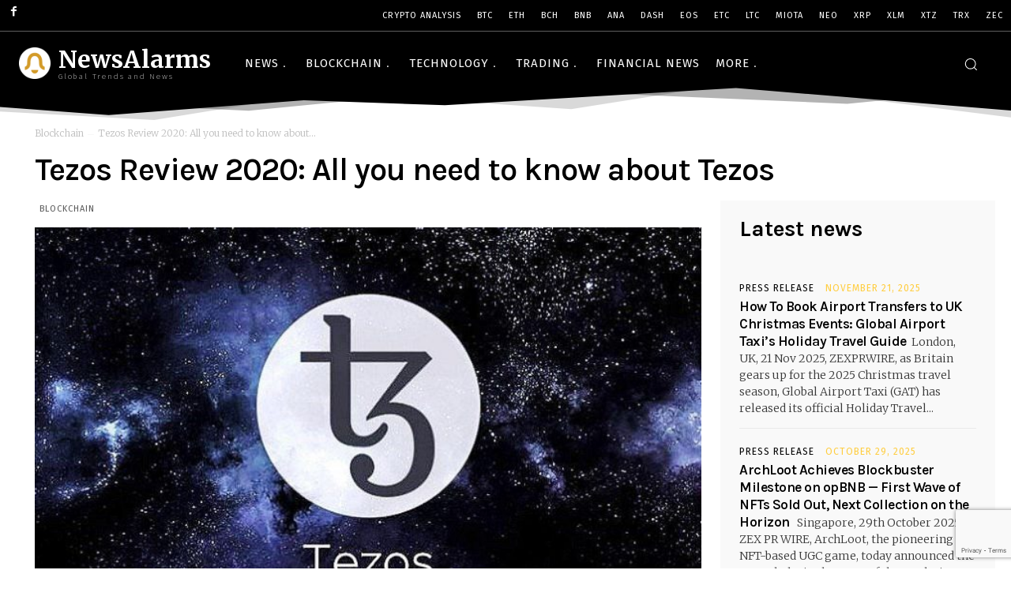

--- FILE ---
content_type: text/html; charset=utf-8
request_url: https://www.google.com/recaptcha/api2/anchor?ar=1&k=6LfryTseAAAAADpJrywUBD7yer5qEeSOeGbK4RYb&co=aHR0cHM6Ly93d3cubmV3c2FsYXJtcy5jb206NDQz&hl=en&v=TkacYOdEJbdB_JjX802TMer9&size=invisible&anchor-ms=20000&execute-ms=15000&cb=zef3cts1zhz0
body_size: 45032
content:
<!DOCTYPE HTML><html dir="ltr" lang="en"><head><meta http-equiv="Content-Type" content="text/html; charset=UTF-8">
<meta http-equiv="X-UA-Compatible" content="IE=edge">
<title>reCAPTCHA</title>
<style type="text/css">
/* cyrillic-ext */
@font-face {
  font-family: 'Roboto';
  font-style: normal;
  font-weight: 400;
  src: url(//fonts.gstatic.com/s/roboto/v18/KFOmCnqEu92Fr1Mu72xKKTU1Kvnz.woff2) format('woff2');
  unicode-range: U+0460-052F, U+1C80-1C8A, U+20B4, U+2DE0-2DFF, U+A640-A69F, U+FE2E-FE2F;
}
/* cyrillic */
@font-face {
  font-family: 'Roboto';
  font-style: normal;
  font-weight: 400;
  src: url(//fonts.gstatic.com/s/roboto/v18/KFOmCnqEu92Fr1Mu5mxKKTU1Kvnz.woff2) format('woff2');
  unicode-range: U+0301, U+0400-045F, U+0490-0491, U+04B0-04B1, U+2116;
}
/* greek-ext */
@font-face {
  font-family: 'Roboto';
  font-style: normal;
  font-weight: 400;
  src: url(//fonts.gstatic.com/s/roboto/v18/KFOmCnqEu92Fr1Mu7mxKKTU1Kvnz.woff2) format('woff2');
  unicode-range: U+1F00-1FFF;
}
/* greek */
@font-face {
  font-family: 'Roboto';
  font-style: normal;
  font-weight: 400;
  src: url(//fonts.gstatic.com/s/roboto/v18/KFOmCnqEu92Fr1Mu4WxKKTU1Kvnz.woff2) format('woff2');
  unicode-range: U+0370-0377, U+037A-037F, U+0384-038A, U+038C, U+038E-03A1, U+03A3-03FF;
}
/* vietnamese */
@font-face {
  font-family: 'Roboto';
  font-style: normal;
  font-weight: 400;
  src: url(//fonts.gstatic.com/s/roboto/v18/KFOmCnqEu92Fr1Mu7WxKKTU1Kvnz.woff2) format('woff2');
  unicode-range: U+0102-0103, U+0110-0111, U+0128-0129, U+0168-0169, U+01A0-01A1, U+01AF-01B0, U+0300-0301, U+0303-0304, U+0308-0309, U+0323, U+0329, U+1EA0-1EF9, U+20AB;
}
/* latin-ext */
@font-face {
  font-family: 'Roboto';
  font-style: normal;
  font-weight: 400;
  src: url(//fonts.gstatic.com/s/roboto/v18/KFOmCnqEu92Fr1Mu7GxKKTU1Kvnz.woff2) format('woff2');
  unicode-range: U+0100-02BA, U+02BD-02C5, U+02C7-02CC, U+02CE-02D7, U+02DD-02FF, U+0304, U+0308, U+0329, U+1D00-1DBF, U+1E00-1E9F, U+1EF2-1EFF, U+2020, U+20A0-20AB, U+20AD-20C0, U+2113, U+2C60-2C7F, U+A720-A7FF;
}
/* latin */
@font-face {
  font-family: 'Roboto';
  font-style: normal;
  font-weight: 400;
  src: url(//fonts.gstatic.com/s/roboto/v18/KFOmCnqEu92Fr1Mu4mxKKTU1Kg.woff2) format('woff2');
  unicode-range: U+0000-00FF, U+0131, U+0152-0153, U+02BB-02BC, U+02C6, U+02DA, U+02DC, U+0304, U+0308, U+0329, U+2000-206F, U+20AC, U+2122, U+2191, U+2193, U+2212, U+2215, U+FEFF, U+FFFD;
}
/* cyrillic-ext */
@font-face {
  font-family: 'Roboto';
  font-style: normal;
  font-weight: 500;
  src: url(//fonts.gstatic.com/s/roboto/v18/KFOlCnqEu92Fr1MmEU9fCRc4AMP6lbBP.woff2) format('woff2');
  unicode-range: U+0460-052F, U+1C80-1C8A, U+20B4, U+2DE0-2DFF, U+A640-A69F, U+FE2E-FE2F;
}
/* cyrillic */
@font-face {
  font-family: 'Roboto';
  font-style: normal;
  font-weight: 500;
  src: url(//fonts.gstatic.com/s/roboto/v18/KFOlCnqEu92Fr1MmEU9fABc4AMP6lbBP.woff2) format('woff2');
  unicode-range: U+0301, U+0400-045F, U+0490-0491, U+04B0-04B1, U+2116;
}
/* greek-ext */
@font-face {
  font-family: 'Roboto';
  font-style: normal;
  font-weight: 500;
  src: url(//fonts.gstatic.com/s/roboto/v18/KFOlCnqEu92Fr1MmEU9fCBc4AMP6lbBP.woff2) format('woff2');
  unicode-range: U+1F00-1FFF;
}
/* greek */
@font-face {
  font-family: 'Roboto';
  font-style: normal;
  font-weight: 500;
  src: url(//fonts.gstatic.com/s/roboto/v18/KFOlCnqEu92Fr1MmEU9fBxc4AMP6lbBP.woff2) format('woff2');
  unicode-range: U+0370-0377, U+037A-037F, U+0384-038A, U+038C, U+038E-03A1, U+03A3-03FF;
}
/* vietnamese */
@font-face {
  font-family: 'Roboto';
  font-style: normal;
  font-weight: 500;
  src: url(//fonts.gstatic.com/s/roboto/v18/KFOlCnqEu92Fr1MmEU9fCxc4AMP6lbBP.woff2) format('woff2');
  unicode-range: U+0102-0103, U+0110-0111, U+0128-0129, U+0168-0169, U+01A0-01A1, U+01AF-01B0, U+0300-0301, U+0303-0304, U+0308-0309, U+0323, U+0329, U+1EA0-1EF9, U+20AB;
}
/* latin-ext */
@font-face {
  font-family: 'Roboto';
  font-style: normal;
  font-weight: 500;
  src: url(//fonts.gstatic.com/s/roboto/v18/KFOlCnqEu92Fr1MmEU9fChc4AMP6lbBP.woff2) format('woff2');
  unicode-range: U+0100-02BA, U+02BD-02C5, U+02C7-02CC, U+02CE-02D7, U+02DD-02FF, U+0304, U+0308, U+0329, U+1D00-1DBF, U+1E00-1E9F, U+1EF2-1EFF, U+2020, U+20A0-20AB, U+20AD-20C0, U+2113, U+2C60-2C7F, U+A720-A7FF;
}
/* latin */
@font-face {
  font-family: 'Roboto';
  font-style: normal;
  font-weight: 500;
  src: url(//fonts.gstatic.com/s/roboto/v18/KFOlCnqEu92Fr1MmEU9fBBc4AMP6lQ.woff2) format('woff2');
  unicode-range: U+0000-00FF, U+0131, U+0152-0153, U+02BB-02BC, U+02C6, U+02DA, U+02DC, U+0304, U+0308, U+0329, U+2000-206F, U+20AC, U+2122, U+2191, U+2193, U+2212, U+2215, U+FEFF, U+FFFD;
}
/* cyrillic-ext */
@font-face {
  font-family: 'Roboto';
  font-style: normal;
  font-weight: 900;
  src: url(//fonts.gstatic.com/s/roboto/v18/KFOlCnqEu92Fr1MmYUtfCRc4AMP6lbBP.woff2) format('woff2');
  unicode-range: U+0460-052F, U+1C80-1C8A, U+20B4, U+2DE0-2DFF, U+A640-A69F, U+FE2E-FE2F;
}
/* cyrillic */
@font-face {
  font-family: 'Roboto';
  font-style: normal;
  font-weight: 900;
  src: url(//fonts.gstatic.com/s/roboto/v18/KFOlCnqEu92Fr1MmYUtfABc4AMP6lbBP.woff2) format('woff2');
  unicode-range: U+0301, U+0400-045F, U+0490-0491, U+04B0-04B1, U+2116;
}
/* greek-ext */
@font-face {
  font-family: 'Roboto';
  font-style: normal;
  font-weight: 900;
  src: url(//fonts.gstatic.com/s/roboto/v18/KFOlCnqEu92Fr1MmYUtfCBc4AMP6lbBP.woff2) format('woff2');
  unicode-range: U+1F00-1FFF;
}
/* greek */
@font-face {
  font-family: 'Roboto';
  font-style: normal;
  font-weight: 900;
  src: url(//fonts.gstatic.com/s/roboto/v18/KFOlCnqEu92Fr1MmYUtfBxc4AMP6lbBP.woff2) format('woff2');
  unicode-range: U+0370-0377, U+037A-037F, U+0384-038A, U+038C, U+038E-03A1, U+03A3-03FF;
}
/* vietnamese */
@font-face {
  font-family: 'Roboto';
  font-style: normal;
  font-weight: 900;
  src: url(//fonts.gstatic.com/s/roboto/v18/KFOlCnqEu92Fr1MmYUtfCxc4AMP6lbBP.woff2) format('woff2');
  unicode-range: U+0102-0103, U+0110-0111, U+0128-0129, U+0168-0169, U+01A0-01A1, U+01AF-01B0, U+0300-0301, U+0303-0304, U+0308-0309, U+0323, U+0329, U+1EA0-1EF9, U+20AB;
}
/* latin-ext */
@font-face {
  font-family: 'Roboto';
  font-style: normal;
  font-weight: 900;
  src: url(//fonts.gstatic.com/s/roboto/v18/KFOlCnqEu92Fr1MmYUtfChc4AMP6lbBP.woff2) format('woff2');
  unicode-range: U+0100-02BA, U+02BD-02C5, U+02C7-02CC, U+02CE-02D7, U+02DD-02FF, U+0304, U+0308, U+0329, U+1D00-1DBF, U+1E00-1E9F, U+1EF2-1EFF, U+2020, U+20A0-20AB, U+20AD-20C0, U+2113, U+2C60-2C7F, U+A720-A7FF;
}
/* latin */
@font-face {
  font-family: 'Roboto';
  font-style: normal;
  font-weight: 900;
  src: url(//fonts.gstatic.com/s/roboto/v18/KFOlCnqEu92Fr1MmYUtfBBc4AMP6lQ.woff2) format('woff2');
  unicode-range: U+0000-00FF, U+0131, U+0152-0153, U+02BB-02BC, U+02C6, U+02DA, U+02DC, U+0304, U+0308, U+0329, U+2000-206F, U+20AC, U+2122, U+2191, U+2193, U+2212, U+2215, U+FEFF, U+FFFD;
}

</style>
<link rel="stylesheet" type="text/css" href="https://www.gstatic.com/recaptcha/releases/TkacYOdEJbdB_JjX802TMer9/styles__ltr.css">
<script nonce="NU6ChjcXSoo5s1pJLMfW0Q" type="text/javascript">window['__recaptcha_api'] = 'https://www.google.com/recaptcha/api2/';</script>
<script type="text/javascript" src="https://www.gstatic.com/recaptcha/releases/TkacYOdEJbdB_JjX802TMer9/recaptcha__en.js" nonce="NU6ChjcXSoo5s1pJLMfW0Q">
      
    </script></head>
<body><div id="rc-anchor-alert" class="rc-anchor-alert"></div>
<input type="hidden" id="recaptcha-token" value="[base64]">
<script type="text/javascript" nonce="NU6ChjcXSoo5s1pJLMfW0Q">
      recaptcha.anchor.Main.init("[\x22ainput\x22,[\x22bgdata\x22,\x22\x22,\[base64]/[base64]/[base64]/[base64]/[base64]/[base64]/[base64]/[base64]/[base64]/[base64]/[base64]/[base64]/[base64]/[base64]/[base64]\\u003d\x22,\[base64]\\u003d\x22,\x22wrB8fsOVU8K0YAzDtSQpw7ZBw6jDnMK1NsOASRc3w6fCsGldw4XDuMO0wqnCoHklazfCkMKgw6tgEHhvFcKRGj9Xw5h/wqYnQ13Dl8OXHcO3wqlZw7VUwpw7w4lEwrApw7fCs2vCgnsuLcO0GxcPd8OSJcOcDxHCgT81MGNUOxo7LsKawo1kw6oUwoHDksOFG8K7KMODw4TCmcOJeFrDkMKPw5jDsB4qwrtSw7/Cu8KYGMKwAMO6IRZqwqNuS8OpLUsHwrzDuBzDqlZAwp5+PAHDhMKHNVZhHBPDkcOiwocrAsKIw4/[base64]/[base64]/DhnsDwrrDu8OzY8Oxw6/Cq0fDmcOFw4/DsMKQGsOKwrXDsSNxw7RiEcK9w5fDiXFWfX3DpD9Tw7/CpMK2YsOlw6rDt8KOGMKaw4BvXMOMVMKkMcKIBHIwwrRNwq9uwrd4wofDlllmwqhBcmDCmlwCwrrDhMOEKCgBb1p3RzLDucO+wq3DsgBMw7cwMz5tEl1Gwq0tckw2MWYxFF/Crgpdw7nDkwTCucK7w6zComJrKGEmwoDDoXvCusO7w5B5w6JNw7TDu8KUwpMGVhzCl8KIwow7wpRiwo7CrcKWw47DrnFHfz5uw7xmL24xURfDu8K+wol2VWdsR1cvwpPCglDDp2/[base64]/DglgVHDjDmcOgwp4tw7rChMOJw7jDgHnCrBsLIFksP8OAwrp7QMOBw4PChsKkTsK/HcKYwpY9wo/DtHfDssKCXk4SOSDDs8KrJMOowo3DlcKnQjTCmyPDokpIw6TCoMOjw5xTwpbCu1LDnlDDuglrZ3QGPcOKWsObZ8K3w7QowpkxHjzDhEEOw4FaJXnCvcOGwrRIUMKZwr8DPEttwqR5w7MYasOcRTjDiFMCcMKYJlA8ZMKMwp0+w77Cm8O/[base64]/[base64]/CpTYgb8K4W3diwo7DsMOowpt9w7x3w5HDjxQMS8KLBsO8GGYYIVpYBGkRcwXCixnDlTfCjcKhwpEUwrfDjcORUEgdWxhxwrxbGcOJwpDDgcOBwr5aXcKEw5o/[base64]/Cv0ccwrvDg8KRQcKEw47CtcK8bmzDrMOeE8KRFsOewo5jJcKxTVjDrsObV3jCm8Kjw7LDgMOwasKVw4rCmQPCuMOjCsO+wqIDA37DgMOCGMK+wrFZwpw6wrdzSMKdaUNOwpFcw6UOPMKWw6DDqXg3RcOxXhh+wpjDqMOMwooew6cxw5QwwrTDoMK/[base64]/ESZaXsOvw6bCjzpZw4FXw4XDnEZSwojDmz/CuMKmw7LDkcODwr7CqsKAc8OoEsKVRsOkw5pbwpFiw4Jsw7PCncOnw6lzfcKWfDTCpQrDikbCqcK3w4HDumzCssKHKAUvdnrDoSnClsKvNcK4eCDDpsKyPS8yGMONLlPCucK0NcO+w7hPflEew7XDt8K0wpXDly0Lwq7DpMK/[base64]/Dg8O7IsKlM8Oxw7s4BhLChcO3w4pnIjfCn2rCrD4Pw4rCqhY1wo/[base64]/CrcOrIDzCl8Ovwp59w4/DjFJbwoJYwrDDvzEcwpTCg3hVwqDDr8K1HQxgOsKyw6lyG2/DqEnDsMKswpMfwpHCnHfDrcK9w54kPSkowoYjw4DCrcK1UMKIw5bDssO4w5sjw5nCnsOwwqYVAcKPwpEnw6/Cky8nFwUYw6LCg0YJwq3Cr8KfcsKUw41AVcKJQcOawpEewrrDhcOjwrHDkj/[base64]/[base64]/[base64]/wpkzwqvDj8OswpAnTAXCoQXDj8KMw5VYwpxkwovClDFIPcO7SBVNw6XCkmTDu8KuwrB/[base64]/CtSvCn8OpdcKLQ8Ojw7TCuMOUU8KMwoTDg8Oow5N8dlVUwq7CuMKzw4JmS8O0U8Okwrt3ZsKFwpR0w7jCncOFIMKOw7zDrsOgUXbDl1zDnsKkw4jDrsKbd00jB8OaBMK4w7QawqVjEFs2G2lxwpTCkhHCmcKcZ0vDq1/Ch1EQQnjCvgw4B8KQRMO+G2/CmUjDvMK6wotkwqYBJhjCosKVw6QdBXbChCHDq259B8Ksw5DDhxwcw6LCh8OBZ3srw4DDr8OgR0vDv3chw78DKMKcLMOAwpHDlGPCrMOxwobDusOiw6BUasKTwrLCnBxrw4HDo8KAIS/DhgxoGH3CqwPDrMOKw443NDzDhTbDvcOMwpQdwpnDnVvDlj4lwp3CoQbCtcOoHEAAOHbDmRPDmsO5w73Cg8KFazLCgXDDmMOAYcO/[base64]/[base64]/DicOdwocfdA3CmcOVw7TCn8K7HcKWw5cPCHvCvVcRDjPDqcKeFBbDhhzCjyZCwqUuBxvCuAl3wp7DkVQcwoDCmsKmw6rDkUzCg8KUw6dew4fCiMOzwohgw5cXw4/Cgg/ClsOGJ3sKVcKQCSATAMOZwqXCgcKHwo/CmsKDwpjCn8KAUXnDmcO4wofDocOTZUMxw6gmOBFWFsOCNsOIGcKhwqkJw6BlFSANw4HDm0p6wow2w47CkRAfw4jCk8OrwqTClRZEcQFKcyPCnsOTMRsRwqhdUsKNw6hNS8OVAcKew6jDpg/DocOBw4PCjTF0wojDjRTCjMKdQsKCw4LCljNYw4Z+GMOGwpZRH3PDum5pMcKVwo7DkMOowo/Csyxuw7thGw7CuhfDsDXChcOEQFpuwqPDqMOgwrzCusK1wojDksOJCRjDv8K9w4PCqiUuw7/CjCLDtMO8esOEwp7Dk8KJJDfDnxPDusKlAsOpw7/CgyB/wqHCtcK8w59dOcKlJxrCusKkZ3Jfw6DCrkUaX8O0w4IFXsKNwqVNwq00wpVAwrwGKcKEw6XCqcOMwofDhMKlBnvDgl7DonTCmSpvwq/CgCg5OsKrw5tqaMKrHDgCIz9KOcO/wrPDhMKyw4DCqsOzZ8OfSEsHHcK+VnQVw47DoMORw77CkcOmw6oiw7FZI8O+wr3DklnDrWkTw51Hw6pIwq/Cg1pdFlZMw50Gw4TCiMOHW0Q6K8Ojw5MbR0tVwpIiw5AoOgplwqLCigzDmhNPFMKRYyfDqcOgFg0hNmHCtcKJwr7CqRoiaMOIw4LDtRdeA3bDnyjDgGAtw4tqLsKGw6bChcKVD3sJw4jCtjXCjgd8wqgSw4PDpFxBPSoywqXDg8KuJsKCUT/CjVvDuMKewrDDjjxtV8K2RWLDrDfDqsOqw6JDGxPClcOFfhIZAQrDgMOxwoxzwpDDtcOow6zCv8ObwrnCpyHCtRY1RVdsw6nCu8OTIB/Dp8OWwqdNwpfClcOFwqPCgMOGw7XCocOkwoHCusOSS8OKb8OowpTCjUIjw4PCngAYQ8O4Dy02L8O6w6kWwrZvw4fDssOlGGhewrsIRsOWwp5cw5fDq0fCnXzCjVs4wofCinNIw4IUH1fCtF/DmcO5JsOtbRsDV8KTbcObM23DiEvDusKWeQjDuMO8wqfCugEtdcOIUMOAw7cGUsOSw6/CihNvw4HClsOgDz3DsRrCnMKNw4XDiT3DiU86csKUNXzCk1LCtMOyw7UuZsKKT0IiW8KDw4HCgSDDl8KCBsO9w4fDscOcwqc/XGzCjGDDon0Ew7hQw63DvsKew7zDpsOsw7TDoy5IbsKMJlQkZmnDp1oCw4bDiA7DtxHDmcOUwpkxwpoKa8OFX8OEXMKKw49LehrDu8Ksw4Z1R8OhWhrCrcKAwqXDv8ObehHCozwDbsK/w6HCoFzCvWvCsjrCrMKLEMOhw5RwEMOdclAZMcOVw67Dm8KtwrBTfiPDtMOvw4/[base64]/[base64]/Do8OZw7zDk8OjXRgywoHDpyXDgcKBw4hIw7Q1KMKRFsKdfsOrYgvDmG3DocKoPkA4w4kpwqtuwr7Du1Q6P1caNcOOw4V8TBTCmsODesK/EsKSw5RJwrPDiy/[base64]/Cm8O/[base64]/CghYzw7nCiQ7Dux3DucO8dnYPwovDm0PDpyXCuMK1ERc3eMKWw4RXKTbCjMKiw4vCmcK6T8Opw5oSQg0YZzLCujzCsMOPPcKyKEnCnGJZcsKswo5Pw6BgwoLCmMOmwpLCjsKwKMO2QivDnsOqwpbClVlIwpMQacKrw55/A8OmOwvDrwnCtCwiUMOnXU/CucKrwqzCqmjDt3/CgsKHfUN/wozCtnvCjQfCtB52dcKiY8O0JmLDusKGwqzDh8KSfhDClFI1A8OoKMOIwop6w5/CncOENMKEw6XCkiHCnl/CkXMhQ8K8SQMXw5DCkQ5CEsOLwoLDjyHDuH0Dw7BEwpkhGm3CiUHDpkPDjgTDk3rDpTHCtsO8wqIyw6kaw77CpnlYwo1Swr/CuFHChMKdw43DgMORPcOrwp1rVSxgwp/DjMOTw5Mswo/CgcK/BnfDphLDtBXCjsOZN8OTw5NOw7Zdw6FSw6QBwoE/[base64]/Ch8K7EsK9wrbChcOTUMONUcKLw5TDhsOewp48w4EpwovDoHUhwpzCmxLDi8Kvwrlew7LCiMOTD37CocOuDB7Dh23CvMKjGXDDksOPw5DCrWocwpksw7RyaMO2U1VJPRs8w50gwrXDrjp8EsOpMcOOfsOxw7bDp8OfXyrDm8OtM8KnRMK/woEQwrhAwrrCtcKmw6l3wrPCmcOMwocSw4XDj0XCo2xdw4QRw5JRwrHDl3d4VcKqwqrDssKzZwtQYsKVwqh/[base64]/CmcK0dzlVw4h2wqV9awTCnDXDq8Onw6YKw6jCqi3Cgx1XwpfCgFttOjtjwpgzw4nDt8OJw7N1woRkWsKPKWMeelEDQ1/CjsKFw6s6wrc9w7rDuMOoaMKBbcONNkLCvSvDhsO4eUcVCGR2w5RQAyTDssKwQsKWwovDrQ7CscKCwpfDlsK+w4zDuz/CtMO0UFDDj8Kjwo/DhsKFw57Dt8OeAw/CuFDDhMKUw4DCi8OLb8K6w4XCsWYfOjs2eMOtV2tZCMO4NcOcJmBJwrfCg8OyMcKPcmIYwrrDhEEsw5MbQMKYw5TCpn8Bwr88EMKDw5DCi8Onw5jCq8K/[base64]/Cu3wuw7nCsFdxVcOaw6lmwqLDo0bCgBw0wrbCtMOJw4jCt8K6w6ViQntZTGPCoUtMCMKKPk/CmcKFPAt2RcKYwq89UDc1LcOyw5/DkRfDvcOsQMOOd8OFH8K/w5xtYSQ0TARsXyhSwo3Dm20WCgVyw6x9w5cEw4bDjjxGazlAMX3CvMKAw5tAXRM2CcOhwpbDigfDscO2Km3DpjxBM2dQwqPDvDs4wpBmOUfCvcO/[base64]/[base64]/[base64]/DgsKYwqLCuSvDjGXCgMOOwo18ZgDCmGUQwpxkw7Unw4BsAMKOUylnwqLCoMKow7DDrhLCnALDo0XCpX/[base64]/[base64]/DvsK0wqXDnU7Co8KgS8Kiw6TCv8Kpe8KbPsK7Tm7DmcKRUGjDu8KMC8KKeGjDtMOYQ8ORwosJfcKGw5HCkV9NwoEkTD08wp7Djm3CjsKawq/DisKcGQJyw77DncOCwpbCpEjCuS9Aw6hOS8OgasOjwofCisKmw6TCiULCmMOrcMKwLMKLwqHDkEdyblxQUcKjWMK9LsKZwozCucOVwosgw6N9w47CiAMnwqTDkxjDk1PDg1jCnlp4w43DjMKXYsK/wodkNBI9wpHDlcKmF1PDgDNtwrxBwrVRA8OCWAgyEMKtND3DmClCwrAMwobDi8O3bsK+HcOBwqV7w5fDtMK1R8KKQ8KgV8KBORw8wofCoMKDGCjCvlnDgsKBcnY4XBgwAgfCpMOdNsOWw5lJIMOjw45dR1HCvTnDsFXCgH3DrMOceT/[base64]/CmQjCn8O/w4nDt3suMHnDp0HDr8KPwp8pw5fCkVsywqvCoBM5wprDiks1A8KnRcKlA8OJwrl9w4zDlMOgH3nDkRnDuyDCs0/DmwbDuEPCvC/CkMKBH8KQGsK6GMOEeHPClVllw7TCm2YOGV45CC7Dl2/CigLCocOVZE1xwpxYw61ew7/DgMO6eQU4w7/CoMKkwprDgcKVwr/DtcOTfxrCvwEKTMK9woTDt1spwrdaZ0XCqiEvw5rCnsKNITXClcK7NsOgw4LCqjIWLcKbw6PCmSMZLMOUwppcw7p/w6PDnE7DjxozV8O1w5M8wr8ew6VvPMOHXW3Dq8KEw5oIcMKoZMKVMXjDtMKCc0Elw6Vgw7TCucKTBD/[base64]/[base64]/DvsOHwocHYidBw4TDrgnDhMKXw5cywqHDhjbDnxo8RVHDkkTDvmQZH07DinPCvcKfwoLCmcKUw6ANGsOJWcOnw6/DvgnCnxHCqkjDgz/DiibCssK3w5NhwpZnw4xBcSzCvcODwpzCpcKrw6XCv2XDrsKdw6ZuCgYuwr4Fw5QGbyHDksODw5Bxw5glKijDi8O4Q8KxeAEUwrZ+an7ClsKAw5jDq8O7FSjCrEPChMKvcsK9IsOyw5XCqsKRXkRiwqXDu8KTBsOEQT3DqVHDosOaw4gHDVXDrD/CqMOKw7bDl2UbTsOwwp4Jw78vw44WRh0QKRQTw5DDrTw7FcKtwohnwp96wpjCn8Kdw4nChlgdwrEVwrgTYRV1wo0Mw54Xw7/DijFNwqbCssOGw40jV8OtacOEwrQ4wqPCizTDiMOew5PDpMKDwohWUsOewrheaMOGwrjCg8KMwpJcNsKewr5/[base64]/ClS0Mb8K/w44vwqVCwoh7w5xyw7gzwrnDucK3e23DjnVQTCHCgnPCvhk4dRgYw4kDw5TDl8KewpB2TcO2EGtwesOmC8KoEMKCwq9gwrF5b8OfHm9EwrfCtcO7wrXDkjZKW0HCiT5FO8KLRl/CjlXDmWTCo8K+WcO5w47CmcOJf8K8Rh/[base64]/DssKBWSPDmcKucsO/MsKZM1bDshjDmMOyw7XCssOzw6NCwq7DqcOcw77CnMK/[base64]/ORoIOUvDrUwaw5HClMK7w6LCt8OAwrTDtDjCnnfDrXHDiWbDl8KOXcKHwqkVwrd5W0pZwovChkNvw6Y2BHpuw64yHcKHNCDCoRRswqwxaMKRJsK3wqY9wrjDr8OQWsOtMsOCIVI0w5XDhMKJGl1GUsODwqQ2wpzCvCXDjVDCosKXwqQUJx83dyk/wohEw7Qew4Rxw6BqE2kjFUrCvVgNw4Bnw5Rew67CicKEw5nDhW7DuMKbLATCm2vDg8K7w5k7wpVJaQTCqsKDBjpLR25KLBjCmB1qw4LDnMOqJsObT8KaWiUvw4MIwo/[base64]/DjMORIcOEwqnDqsKow7jDjw1GWcOpdiDDocOUw5JKw4DDi8OpIsKoTxrDkS3ChnJLw4nCkcKew4ZnHkMAAMOlGFPCj8O8worDpFhtYMOuYCfDmn9rw5/[base64]/Dg8O9w5nCisKHw6XDinvCv1JXO8OlwpNxTcKgM0PCnGdYwqvCjcK8wqDDtMOPw7TDhgzClALDt8OBw4QywqHCmcOVY2pRMMKtw4HDky7DoTjCjEHCkMK2OExfGkQYdE1Dw7c/w619wpzCqMKVwqFow4fDlWrCsVzDvR46K8KVEgJ/FsKSDsKRwonDocK+VWRZw5/DicKUwogUw4/[base64]/CiMOTHsOgwrDDtMOJX1HDlxPDp8OmwpgddhEzwpguwrxfw77CkDzDmzE1Y8O4WiUUwonCvjTDmsOLE8K+KMO7QMOhw6bCkcOBwqNXKyQsw73DiMOOwrTDmsKHw7RzQMK6Z8KCw7dGwo/CgiLCs8Klw6nCuHLDlgp3EwHDmsKSw7ApwpXDsHjCs8KKXMKBPsOlw5bDlcO/[base64]/[base64]/QsO7CChpRibDkHDDvcKoS351wrrCv2N+wqM7ISnDvn9Iw5PDvV3DrXwwOWViwq7DpGREaMOcwoQmwqzCvC0lw6vCrx5QScKQbsKzKMKtAsONNB3DtRFww7/CoRbDunFDQ8KZw7gJwrLDh8KMBcO8KyHDlMOINMKjYMKOw6TCtcKfEhNVS8Obw7XDp3DCtXQjwowRdcOhwrDDrsOuQClERsKGw7/DvE1Pb8Kzw6fDum7DssOjwo1mck0YwqXDtSjCmsO1w5Yew5DDpcKMwp/[base64]/[base64]/w6FKwrYQcsO8GMOmbsOqw4NfKMKdElXCvn3DmMK4wpcoXV3CuBjDicKBJMOqXsOlHMOEw51EJsKLTysnSR/CsX3Dl8KNw7FeD1nDmRpQVSQ4DREdHsK+wqfCscOuccOoSkIFEUnCssOQa8OoXsKzwroHBcKswql5E8KnwpQrbiABLH0DdWMfccO/K2TCrkHCsis9w6xDwofCq8OwFVVtw5pHfMOrwqXCj8K9w7LCjcOdw7/DlMO2DsKtw7k3wpnCrmvDtMKHd8Oaf8K4YAzDphZUw7MyZMOgw7HDnFMMw7oBH8KmMRzCpMOww7plwofCukI8wrvCtH12w6zDlRwyw5ofw6dAe2bCkMObfcOkw4Yzw7DDqcKiw6rDmzbDqcOtQMK5w4LDssOHVsOIwqDCjlPDpsOLTV/DjEBdSsOHwovDvsKqLSkmw69EwpZxOj4DH8OUwrXDiMOcwqrCulfCnMKFw6VOOi7CscK2eMKawovCtScZwpbCiMO2w5sXL8OBwr9macKqOiHDvMOGIDnDgVXCnDXDkn/DucOBw4VEwoDDlw4zI2MDwq3CnmrCvE0mJ19DKcO2d8O1d3DDr8KcYS0xIBrDvEfCi8Oqw6gVw43DscKVw69Yw70Zw77DjATDsMK/EAbCvn/DqUsUw4nCk8KHwqE9c8Kbw6LCvwEUw5nCsMKlwp8pw7nDt3xRYsKQTAjDn8OSIsKOw59lw4IzEVHDmcKoG2PChVFAwo0wbcOrw7rDuyfDkMOwwr8Lw5jCrEcswo96w5PDhxfCnWzCuMKxwrzDuwfDjMO0wqLCs8Oiw50rw43DplB/[base64]/DhMKxP8KRw4RiworDnVDDtRd5w7bDnx/CmBTDusOFCsKrMcO4Hmpcwq1uwpUmwojDlDREOyoMw6tgEMKWfXgYwqDDpj0oRGrCucOEMsKowp5vwqjDmsOwfcO9w57Dq8OOYQ/Dn8KhR8OrwqjDjipcwrA3w5DDrcKAdWcWwqPDiWMVw5HCnEjDnj8ddivCpsOXw7TDrAdfw7fChcKcBEUYwrDCtBZ2woHDu1VbwqLDncKDNsKvw7BfwoowZcOLYx/[base64]/CqUjCqcKwb03DrBRrHmzDscKdRxkyaR/Dp8OrWAtAYcOWw5ByMsOsw5/CnxDDrWtwwqV8PxlFw4kbQkDDr3rDpSPDoMOOw7PCnw0rHXTChFIVw6TCusKyYkRUNkLDgAgSU8KcwrLDmF/CgArDksOfwrzDiGzDiVvCl8K1wpjDt8K2Y8OFwolOIVNRVUPCmH7CgTVFwpbDvMOdQBEVDsKcwq3Ci1vDojJPw6/Dh2FMK8K+L3zCqxbCusKxB8OJIxHDo8OvZMKcJsKFw7PDqiAuNgLDrz8wwqN/wqTCsMKhaMKGPcKyGcOBw7TDpsO/wpVJw6wRwq/Dv2DCjjgIdlZWw5sfw4PDigh4VFFqVyViwoo1bHxZJ8OxwrbCqQbCuBUNL8OCw4okw5kNw7jDhcOowpQwD2PDtsKTIw7CnWcvw5hNwobCrcKNUcKRwrlaworCrxlNJMObw6TDrWLDgh7CscOBw55VwqYzdm8aw77DmcKiw47DtRpOw4/CuMKewq10BRlowrDDpkTDpBNnw4PDvhLDjjh1wpXDnB/Cp2IVwoHCjx/[base64]/[base64]/Dg1M6YmYewq/Dp3gMw6HDiG1ubkErdMOoYCpdwrXClmLCj8O8csKnw4TCrGhMwqA9a3cwcnjCq8O4wo9bwrHDkMKfZ1RRdcKsaQLCmTDDscKPUUtRFzPCt8KpJRRMfDUqw4sew7zDjGXDjsOEDcO9ZUXDucOiBSfCj8KgKgAVw7XClVjDksOhw6LDnsKKwq4Qw7PCjcO/dAHCm3TDuH1Ewq8UwofCuBVJw4nCohPDjwNLw7bDqXtFOcO9wo3DjSjDkGEewqAvwovClsKIw6AaCGF9fMKxWcKodcOUwpdUwr7Cm8Ktw65HPwUATMKZDAhUC2ZjwoDCiwfCtSNoch4jw6nCoDZBwqDDj3dDwrrDlS3DscOJD8O6HxQ/wr3CgsKhwpTClMOgw4TDjsOxwoHDkMKtwrHDpGrDhlQgw45iwpTDrVvDgMKRBFsLZApvw5QCJ1BBwp0zLMONF2FaezzCnMK5w4LDvcKswrhkw7YhwptrJh/Dk1bCuMOaYSx9w5lYX8OOKcKJwrQoRsKdwqYWw4lUJU8Rw4UDw5Flc8OQFD7CgBXCrn5Nw5jDisOEwr/[base64]/ChMOjOUXDvsKReh7Cm8O2wpdmI15MLTY1Hl/[base64]/YG/DjMOUwpvDgw4jCsKxwqvCusObwrfCqcKfDS3DnV3DmsOAP8Ojw6BmUUsZbx3DlWl/wqzCiH9+cMOOwq/Ch8ORVhQfwq0VwrDDuzjDv2oGwpcMfcOHMyJJw4/[base64]/ChcKAM8KiwqTCt8Osw74iYzrClQ7DgA83w4Evw5bCmMO6VnrDvMOxN2bDn8ObGMO4VzzDjQxmw5YWwq/CoiI1JMO9bR8UwoZeWcK8woDCkUXCth7CryvCnMODw4rDlcKxYsKGQUlGw4BUVUx4b8OcYVLDv8KaCMKjw6wuGDjDijwkRFXDmMKCw7d/[base64]/wrlxw6LCj05Lw67DuGUSWRTDvMKHMBBbw4RHwpczw47CphQtw7PCjMKZPFErQgIFwqcgwqfCohUJVMKrVA4Jwr7Cu8OiXcKIIm/[base64]/CqMK6w4Uaw4gTwrAvKcO3fMKgwr7DtcOUwr8gWcKiw7wRwo3ChsOgOcOjwrpQwq4xS3RkFzsSwqbDscK1UMO4w4sMw6TCnMKCMcOlw6/CuX/CsTjDvzEawoE7IcOrwp7DssKBw5jDsD3DtiQEK8KpekQdw6LDhcKKT8Ouw65mw7phwq/[base64]/Do8O6wr7CnxjDl8Kxw5PDrjLDkjzCqBwIf8K0SWVlBR7DvDleLEA4wrDDpMOjDixCTRXClMOVwqkjCQY0eCnDqcO9wp/DpsO0w5zCgCjDlMO3w6vCrQ9AwpzDl8OIwpvCiMK2DXbDhsKdw51kw4cFw4LDgsOgw5Nqw49QHAVgMsOVAxfDgA/[base64]/CkW/DqMK5G8K0w73DjHrConLCgzBrw4/CrMK9VG/CnTI5ZiPDmcOmScKIMXbDvBzDh8KHW8KNQsOQw5XDlAAtwpHDrsOzOnQYw4bDl1HDmm9Tw7RBworCoTJpMTzDuy3Cvi8lGUHDlgrDh0bCtyvChyoIAx5kEkfDmh09TG8Gw5IQY8OqUlIae1DCrmFdwq4IRcOuJcKnVG57eMKewpHCrmZ3dcKUUMKIbMO/w6Mfw41sw7HCpFIcwp95wqPDtyfDpsOiBmHCtyUhw4XCuMO5w7RFw7hZwrZgNsKKwoxewqzDozzDkk4begVrwp7ClMKqQMOaaMOMRsO+w5PChVXCtlHCrsKodnUhUn/DpE9+GMKTBVpgGcKHM8KkQVo3FQsCV8Kgw4I/w41Qw47DgsKsEsOswrU5wp3DhmV6w71Af8Kawo5ha2sNw6tUa8ODw7lGNMKWwrjDv8O4w5gBwqVvw59bQiI0bMOOwqcaPcKYwqfDjcKvw5p4fcKMKRQvwo0RTsKTw6jDoiM3wq/Cs3pWwqxFwrnDlMKrw6PCi8KCwqPCm10qw5bChgQHEnrClMKww5ETOGNWUG/DjwfDoHdJwot4wprDvFAmwoTCgRjDlFzDmcKFTAfDvWbDrTMRVRDCoMKAfFNGw5XCpFrDoj/[base64]/dU88worDmMKxw7vDpMOKwqsrw5rDk8OBO8KQw7fCtcO8QhQiw6LCrEvCgTHCjVTCvQ/[base64]/[base64]/[base64]/DrT3CkcK7acOWCGXDmsOrbcOfw5zDnhtGwpbCgcOifcKQTcOiwozCmDB0axzDqwPChQ9XwrgDw5vCkMKsHcKTS8KRwp1WCkRxw6vChMKaw6fCssOHwqkhLDZtLMOtN8OBwpNGVQ1BwqJTw77CgcOhwosLw4PDmDc6w4/[base64]/DkzHChHE5JnVuUMO2w58WN8OPw5TCp8Kbw7QQEnRrwpvCpRTDlMKrTkNUDE7CuyzCkwAmZ24owqDCpVVHI8KHHcKzeT7CkcO+wqnDkVPDrMOsNGTDvMO8wq1+w7g+cRthDgzDhMO1F8O+SmlOMMOiw4FOwpzDmnfDgX8TwoPCpMONKsO/CWTDoC1xw5dywoTDncK3fm/Ci10kK8Oxwq/CqcObYsOWw4PCp0zDiQoFDMKMQx8pAcKmcsK8wrVbw7Y1w5nCssKFw6TCkC05w5PCvmRvTMO/wr85FcKqbmsFe8Olw4DDocO7w5XCtFzCn8KvwoTDvkfDgFPDrEHDtMK0JmnDujPCiS/Dqxx+wqp1wo91wo7DtzwCwoPCvHtQw5fDoBXCl2vCqjHDksKnw68rw4vDvcKPJTLCoUXDnBpME1fDp8ODwpjCmMOnFMKDw4tkwpPDoWR0w6zCkGJMe8Ktw4nCnMKBAMKxwrQLwq/DgMOLV8KdwrHCgjHCvMOfJ0thCwsvw7nCqxnDk8KNwpF3w5/CoMK+wqbCpcKUw6cwKAovwo4EwpJWBggkd8KrfQnDgUpcEMO7wogKwrF7wq3CgSrCiMOtIHvDl8KiwoRGw5g5IsOXwqvCo3RRJcKJw6hjZHvDripbw53DtR/DpcKcG8KrF8KYB8Osw4MQwrrCg8OLCMOMwonCncOpSHEYw4Utwo3DpcKCQMOdwqE6woDDocKgw6EAXF/CicOVasO8CMOTaWJdw5hQdGtmwrvDmcK/[base64]/DrwcKwp9owoI/IG86HsKjGsOXMcOsbcO9dMOiw7nCmXbDvcKFw65OSsOpacKOwoYTd8OJAMOOw67DvxEHw4IGTz7CgMK+PMOQT8OowrJgwqLCocKkEEVifcKacMKZdMKrPAVbMcKHwrXCtxHDiMK/wqZQFsKzGXIoLsOuwqPCmcOkbsOWw4EDK8Oew40kUBHDiAjDusOdwo9JaMO3w6c4DR4Cwr8vLMKDAsOGw6pMRsKyOWk/[base64]/[base64]/DkxtzJMOnw4I9wrvDsxwPw7jDpcKyw4bDrsKXw4Vcw6fCv8Ocwp1KOxxsLkE8YyrCiDsNPEMEYwwhwqYpw5BGKcKUwpoQZ2PDksO5QsKlwpMiwp4qw7vDssOqbS9ScxbDihdFwrDCjAdew63DscOAE8OtcT3Cq8OnSEbCrFgwZR/[base64]/amTCtsOXwoJkMVLCuSxLwpvDrsKnK8O+wo8xJMKOwo3DssOGw7nDkSLCuMOdw4NPTErDhMORSMODBMK/YyNhAjF0NSrCrsKXw4HCtjDDicOwwqFHU8K+wqIZDcOodcOKDg\\u003d\\u003d\x22],null,[\x22conf\x22,null,\x226LfryTseAAAAADpJrywUBD7yer5qEeSOeGbK4RYb\x22,0,null,null,null,1,[21,125,63,73,95,87,41,43,42,83,102,105,109,121],[7668936,855],0,null,null,null,null,0,null,0,null,700,1,null,0,\[base64]/tzcYADoGZWF6dTZkEg4Iiv2INxgAOgVNZklJNBoZCAMSFR0U8JfjNw7/vqUGGcSdCRmc4owCGQ\\u003d\\u003d\x22,0,0,null,null,1,null,0,0],\x22https://www.newsalarms.com:443\x22,null,[3,1,1],null,null,null,1,3600,[\x22https://www.google.com/intl/en/policies/privacy/\x22,\x22https://www.google.com/intl/en/policies/terms/\x22],\x221tIxFKL+FWvZrvjuzFhHKfPVRd8ipKop912JqfCxnWk\\u003d\x22,1,0,null,1,1763859167227,0,0,[130],null,[155,63,84],\x22RC-pSf5zWcq7ZvCEQ\x22,null,null,null,null,null,\x220dAFcWeA7NTtSf3PD6pUH94N5vhorI4LJbYUHS7qG3Ty080AKcNHsYpiro4ivzn3f9EptKC39qG2eMdgWQFM600xv06Yy4URZgHA\x22,1763941967542]");
    </script></body></html>